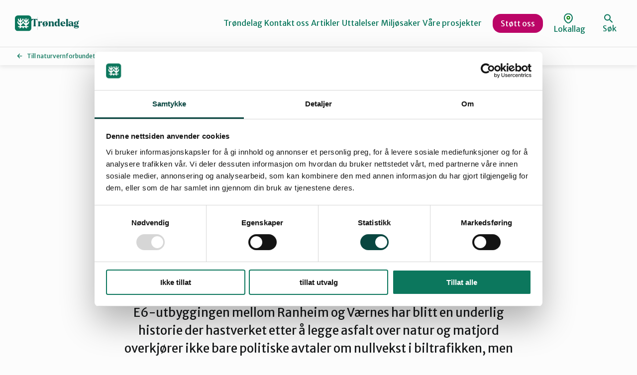

--- FILE ---
content_type: text/html; charset=UTF-8
request_url: https://naturvernforbundet.no/trondelag/hva-gjor-ordforer-og-kommunedirektor-for-a-unnga-saksbehandlingsfeil/
body_size: 17019
content:
<!DOCTYPE html>
<html lang="nb-NO">
<head>
	<meta charset="UTF-8" />
	<meta name="viewport" content="width=device-width, initial-scale=1" />
	<meta name='robots' content='index, follow, max-image-preview:large, max-snippet:-1, max-video-preview:-1' />
	<style>img:is([sizes="auto" i], [sizes^="auto," i]) { contain-intrinsic-size: 3000px 1500px }</style>
			<!-- Google Consent Mode -->
		<script data-cookieconsent="ignore">
			window.dataLayer = window.dataLayer || [];
			function gtag() {
				dataLayer.push(arguments);
			}
			gtag("consent", "default", {
				ad_personalization: "denied",
				ad_storage: "denied",
				ad_user_data: "denied",
				analytics_storage: "denied",
				functionality_storage: "denied",
				personalization_storage: "denied",
				security_storage: "granted",
				wait_for_update: 500,
			});
			gtag("set", "ads_data_redaction", true);
			gtag("set", "url_passthrough", false);
		</script>
		<!-- End Google Consent Mode-->
					<!-- Google Tag Manager -->
			<script>
				(function(w,d,s,l,i){w[l]=w[l]||[];w[l].push({'gtm.start':
				new Date().getTime(),event:'gtm.js'});var f=d.getElementsByTagName(s)[0],
				j=d.createElement(s),dl=l!='dataLayer'?'&l='+l:'';j.async=true;j.src=
				'https://www.googletagmanager.com/gtm.js?id='+i+dl;f.parentNode.insertBefore(j,f);
				})(window,document,'script','dataLayer','GTM-KTV365');
			</script>
			<!-- End Google Tag Manager -->
				<!-- Cookiebot CMP-->
		<script
			id="Cookiebot"
			src="https://consent.cookiebot.com/uc.js"
			data-cbid="1b1c8d54-af74-4596-afc0-a65fcebbb3d3"
			data-blockingmode="auto"
			type="text/javascript"
			data-consentmode-defaults="disabled"
					></script>
		<!-- End Cookiebot CMP -->
		
	<!-- This site is optimized with the Yoast SEO plugin v24.9 - https://yoast.com/wordpress/plugins/seo/ -->
	<title>Hva gjør ordfører og kommunedirektør for å unngå saksbehandlingsfeil? - Trøndelag</title>
	<link rel="canonical" href="https://naturvernforbundet.no/trondelag/hva-gjor-ordforer-og-kommunedirektor-for-a-unnga-saksbehandlingsfeil/" />
	<meta property="og:locale" content="nb_NO" />
	<meta property="og:type" content="article" />
	<meta property="og:title" content="Hva gjør ordfører og kommunedirektør for å unngå saksbehandlingsfeil? - Trøndelag" />
	<meta property="og:description" content="E6-utbyggingen mellom Ranheim og Værnes har blitt en underlig historie der hastverket etter å legge asfalt over natur og matjord overkjører ikke bare politiske avtaler om nullvekst i biltrafikken, men også bryter med kravene til miljøutredning." />
	<meta property="og:url" content="https://naturvernforbundet.no/trondelag/hva-gjor-ordforer-og-kommunedirektor-for-a-unnga-saksbehandlingsfeil/" />
	<meta property="og:site_name" content="Trøndelag" />
	<meta property="article:published_time" content="2020-10-01T15:30:25+00:00" />
	<meta property="article:modified_time" content="2024-08-22T13:31:51+00:00" />
	<meta name="author" content="Morten Harper" />
	<meta name="twitter:card" content="summary_large_image" />
	<meta name="twitter:label1" content="Skrevet av" />
	<meta name="twitter:data1" content="Morten Harper" />
	<meta name="twitter:label2" content="Ansl. lesetid" />
	<meta name="twitter:data2" content="3 minutter" />
	<script type="application/ld+json" class="yoast-schema-graph">{"@context":"https://schema.org","@graph":[{"@type":"WebPage","@id":"https://naturvernforbundet.no/trondelag/hva-gjor-ordforer-og-kommunedirektor-for-a-unnga-saksbehandlingsfeil/","url":"https://naturvernforbundet.no/trondelag/hva-gjor-ordforer-og-kommunedirektor-for-a-unnga-saksbehandlingsfeil/","name":"Hva gjør ordfører og kommunedirektør for å unngå saksbehandlingsfeil? - Trøndelag","isPartOf":{"@id":"https://naturvernforbundet.no/trondelag/#website"},"datePublished":"2020-10-01T15:30:25+00:00","dateModified":"2024-08-22T13:31:51+00:00","author":{"@id":"https://naturvernforbundet.no/trondelag/#/schema/person/1e43a3ce54f71237958a2db988d23870"},"breadcrumb":{"@id":"https://naturvernforbundet.no/trondelag/hva-gjor-ordforer-og-kommunedirektor-for-a-unnga-saksbehandlingsfeil/#breadcrumb"},"inLanguage":"nb-NO","potentialAction":[{"@type":"ReadAction","target":["https://naturvernforbundet.no/trondelag/hva-gjor-ordforer-og-kommunedirektor-for-a-unnga-saksbehandlingsfeil/"]}]},{"@type":"BreadcrumbList","@id":"https://naturvernforbundet.no/trondelag/hva-gjor-ordforer-og-kommunedirektor-for-a-unnga-saksbehandlingsfeil/#breadcrumb","itemListElement":[{"@type":"ListItem","position":1,"name":"Till naturvernforbundet.no","item":"https://naturvernforbundet.no/"},{"@type":"ListItem","position":2,"name":"Trøndelag","item":"https://naturvernforbundet.no/trondelag/"},{"@type":"ListItem","position":3,"name":"Aktuelt","item":"https://naturvernforbundet.no/trondelag/aktuelt/"},{"@type":"ListItem","position":4,"name":"Hva gjør ordfører og kommunedirektør for å unngå saksbehandlingsfeil?"}]},{"@type":"WebSite","@id":"https://naturvernforbundet.no/trondelag/#website","url":"https://naturvernforbundet.no/trondelag/","name":"Trøndelag","description":"Bare enda et Naturvernforbundet Sites-nettsted","potentialAction":[{"@type":"SearchAction","target":{"@type":"EntryPoint","urlTemplate":"https://naturvernforbundet.no/trondelag/?s={search_term_string}"},"query-input":{"@type":"PropertyValueSpecification","valueRequired":true,"valueName":"search_term_string"}}],"inLanguage":"nb-NO"},{"@type":"Person","@id":"https://naturvernforbundet.no/trondelag/#/schema/person/1e43a3ce54f71237958a2db988d23870","name":"Morten Harper","image":{"@type":"ImageObject","inLanguage":"nb-NO","@id":"https://naturvernforbundet.no/trondelag/#/schema/person/image/","url":"https://secure.gravatar.com/avatar/b23016b11c7637e5649186952dd962ee?s=96&d=mm&r=g","contentUrl":"https://secure.gravatar.com/avatar/b23016b11c7637e5649186952dd962ee?s=96&d=mm&r=g","caption":"Morten Harper"},"url":"https://naturvernforbundet.no/trondelag/author/mortenharper/"}]}</script>
	<!-- / Yoast SEO plugin. -->


<link rel='dns-prefetch' href='//naturvernforbundet.no' />
<link rel='dns-prefetch' href='//assets.fundy.cloud' />
<link rel='preconnect' href='https://fundy.cloud' />
<script>
window._wpemojiSettings = {"baseUrl":"https:\/\/s.w.org\/images\/core\/emoji\/15.0.3\/72x72\/","ext":".png","svgUrl":"https:\/\/s.w.org\/images\/core\/emoji\/15.0.3\/svg\/","svgExt":".svg","source":{"concatemoji":"https:\/\/naturvernforbundet.no\/trondelag\/wp-includes\/js\/wp-emoji-release.min.js?ver=6.7.4"}};
/*! This file is auto-generated */
!function(i,n){var o,s,e;function c(e){try{var t={supportTests:e,timestamp:(new Date).valueOf()};sessionStorage.setItem(o,JSON.stringify(t))}catch(e){}}function p(e,t,n){e.clearRect(0,0,e.canvas.width,e.canvas.height),e.fillText(t,0,0);var t=new Uint32Array(e.getImageData(0,0,e.canvas.width,e.canvas.height).data),r=(e.clearRect(0,0,e.canvas.width,e.canvas.height),e.fillText(n,0,0),new Uint32Array(e.getImageData(0,0,e.canvas.width,e.canvas.height).data));return t.every(function(e,t){return e===r[t]})}function u(e,t,n){switch(t){case"flag":return n(e,"\ud83c\udff3\ufe0f\u200d\u26a7\ufe0f","\ud83c\udff3\ufe0f\u200b\u26a7\ufe0f")?!1:!n(e,"\ud83c\uddfa\ud83c\uddf3","\ud83c\uddfa\u200b\ud83c\uddf3")&&!n(e,"\ud83c\udff4\udb40\udc67\udb40\udc62\udb40\udc65\udb40\udc6e\udb40\udc67\udb40\udc7f","\ud83c\udff4\u200b\udb40\udc67\u200b\udb40\udc62\u200b\udb40\udc65\u200b\udb40\udc6e\u200b\udb40\udc67\u200b\udb40\udc7f");case"emoji":return!n(e,"\ud83d\udc26\u200d\u2b1b","\ud83d\udc26\u200b\u2b1b")}return!1}function f(e,t,n){var r="undefined"!=typeof WorkerGlobalScope&&self instanceof WorkerGlobalScope?new OffscreenCanvas(300,150):i.createElement("canvas"),a=r.getContext("2d",{willReadFrequently:!0}),o=(a.textBaseline="top",a.font="600 32px Arial",{});return e.forEach(function(e){o[e]=t(a,e,n)}),o}function t(e){var t=i.createElement("script");t.src=e,t.defer=!0,i.head.appendChild(t)}"undefined"!=typeof Promise&&(o="wpEmojiSettingsSupports",s=["flag","emoji"],n.supports={everything:!0,everythingExceptFlag:!0},e=new Promise(function(e){i.addEventListener("DOMContentLoaded",e,{once:!0})}),new Promise(function(t){var n=function(){try{var e=JSON.parse(sessionStorage.getItem(o));if("object"==typeof e&&"number"==typeof e.timestamp&&(new Date).valueOf()<e.timestamp+604800&&"object"==typeof e.supportTests)return e.supportTests}catch(e){}return null}();if(!n){if("undefined"!=typeof Worker&&"undefined"!=typeof OffscreenCanvas&&"undefined"!=typeof URL&&URL.createObjectURL&&"undefined"!=typeof Blob)try{var e="postMessage("+f.toString()+"("+[JSON.stringify(s),u.toString(),p.toString()].join(",")+"));",r=new Blob([e],{type:"text/javascript"}),a=new Worker(URL.createObjectURL(r),{name:"wpTestEmojiSupports"});return void(a.onmessage=function(e){c(n=e.data),a.terminate(),t(n)})}catch(e){}c(n=f(s,u,p))}t(n)}).then(function(e){for(var t in e)n.supports[t]=e[t],n.supports.everything=n.supports.everything&&n.supports[t],"flag"!==t&&(n.supports.everythingExceptFlag=n.supports.everythingExceptFlag&&n.supports[t]);n.supports.everythingExceptFlag=n.supports.everythingExceptFlag&&!n.supports.flag,n.DOMReady=!1,n.readyCallback=function(){n.DOMReady=!0}}).then(function(){return e}).then(function(){var e;n.supports.everything||(n.readyCallback(),(e=n.source||{}).concatemoji?t(e.concatemoji):e.wpemoji&&e.twemoji&&(t(e.twemoji),t(e.wpemoji)))}))}((window,document),window._wpemojiSettings);
</script>
<style>:root{--t2-layout-wide:75rem;--t2-layout-content:44rem;--t2-color-background:#fff;}.entry-content > * {max-width: min(calc(100vw - 2 * var(--t2-base-style-spacing-horizontal, var(--wp--custom--t-2-base-style--spacing--horizontal, 1.25rem))), var(--t2-layout-content, 48rem));margin-left: auto !important;margin-right: auto !important;}.entry-content > .alignwide { max-width: min(calc(100vw - 2 * var(--t2-base-style-spacing-horizontal, var(--wp--custom--t-2-base-style--spacing--horizontal, 1.25rem))), var(--t2-layout-wide, 75rem));}.entry-content .alignfull { max-width: none; }</style>
<style id='wp-emoji-styles-inline-css'>

	img.wp-smiley, img.emoji {
		display: inline !important;
		border: none !important;
		box-shadow: none !important;
		height: 1em !important;
		width: 1em !important;
		margin: 0 0.07em !important;
		vertical-align: -0.1em !important;
		background: none !important;
		padding: 0 !important;
	}
</style>
<link rel='stylesheet' id='wp-block-library-css' href='https://naturvernforbundet.no/trondelag/wp-includes/css/dist/block-library/style.min.css?ver=6.7.4' media='all' />
<style id='wp-block-library-theme-inline-css'>
.wp-block-audio :where(figcaption){color:#555;font-size:13px;text-align:center}.is-dark-theme .wp-block-audio :where(figcaption){color:#ffffffa6}.wp-block-audio{margin:0 0 1em}.wp-block-code{border:1px solid #ccc;border-radius:4px;font-family:Menlo,Consolas,monaco,monospace;padding:.8em 1em}.wp-block-embed :where(figcaption){color:#555;font-size:13px;text-align:center}.is-dark-theme .wp-block-embed :where(figcaption){color:#ffffffa6}.wp-block-embed{margin:0 0 1em}.blocks-gallery-caption{color:#555;font-size:13px;text-align:center}.is-dark-theme .blocks-gallery-caption{color:#ffffffa6}:root :where(.wp-block-image figcaption){color:#555;font-size:13px;text-align:center}.is-dark-theme :root :where(.wp-block-image figcaption){color:#ffffffa6}.wp-block-image{margin:0 0 1em}.wp-block-pullquote{border-bottom:4px solid;border-top:4px solid;color:currentColor;margin-bottom:1.75em}.wp-block-pullquote cite,.wp-block-pullquote footer,.wp-block-pullquote__citation{color:currentColor;font-size:.8125em;font-style:normal;text-transform:uppercase}.wp-block-quote{border-left:.25em solid;margin:0 0 1.75em;padding-left:1em}.wp-block-quote cite,.wp-block-quote footer{color:currentColor;font-size:.8125em;font-style:normal;position:relative}.wp-block-quote:where(.has-text-align-right){border-left:none;border-right:.25em solid;padding-left:0;padding-right:1em}.wp-block-quote:where(.has-text-align-center){border:none;padding-left:0}.wp-block-quote.is-large,.wp-block-quote.is-style-large,.wp-block-quote:where(.is-style-plain){border:none}.wp-block-search .wp-block-search__label{font-weight:700}.wp-block-search__button{border:1px solid #ccc;padding:.375em .625em}:where(.wp-block-group.has-background){padding:1.25em 2.375em}.wp-block-separator.has-css-opacity{opacity:.4}.wp-block-separator{border:none;border-bottom:2px solid;margin-left:auto;margin-right:auto}.wp-block-separator.has-alpha-channel-opacity{opacity:1}.wp-block-separator:not(.is-style-wide):not(.is-style-dots){width:100px}.wp-block-separator.has-background:not(.is-style-dots){border-bottom:none;height:1px}.wp-block-separator.has-background:not(.is-style-wide):not(.is-style-dots){height:2px}.wp-block-table{margin:0 0 1em}.wp-block-table td,.wp-block-table th{word-break:normal}.wp-block-table :where(figcaption){color:#555;font-size:13px;text-align:center}.is-dark-theme .wp-block-table :where(figcaption){color:#ffffffa6}.wp-block-video :where(figcaption){color:#555;font-size:13px;text-align:center}.is-dark-theme .wp-block-video :where(figcaption){color:#ffffffa6}.wp-block-video{margin:0 0 1em}:root :where(.wp-block-template-part.has-background){margin-bottom:0;margin-top:0;padding:1.25em 2.375em}
</style>
<style id='naturvern-sponsors-style-inline-css'>
.naturvern-logos{align-items:center;border:2px solid #0c775d;border-radius:24px;display:flex;overflow:hidden;padding:3rem 0}.naturnvern-sponsors__title{font-family:var(--font-family-heading);font-size:28px;font-weight:600;line-height:1.33;margin:0;padding:0 3rem 3rem}.naturvern-logos__items{animation:marquee var(--timing,30s) linear infinite;display:flex;flex-shrink:0;gap:48px}.naturvern-logos__scroller{display:flex;max-width:100%;overflow:hidden}.naturvern-logos__item{align-items:center;color:#fff;display:inline-flex;flex-shrink:0;justify-content:center;position:relative}.naturvern-logos__item img{max-height:50px;width:auto}.wp-block-t2-featured-content-layout .naturvern-logos__item img{max-height:80px}.wp-block-t2-featured-content-layout .t2-featured-content-layout-col-12 .naturvern-logos__item img{max-height:50px}.naturvern-logos.is-style-big-pictures .naturvern-logos__scroller,.naturvern-logos.is-style-big-pictures .naturvern-logos__scroller .naturvern-logos__items{gap:clamp(1rem,.5rem + 1.5625vw,1.5rem)}.naturvern-logos.is-style-big-pictures .naturvern-logos__scroller .naturvern-logos__item img{border-radius:.625rem;max-height:20rem}@keyframes marquee{0%{transform:translate(0)}to{transform:translate(-100%)}}@keyframes reversedMarquee{0%{transform:translate(-100%)}to{transform:translate(0)}}

</style>
<style id='naturvern-event-meta-style-inline-css'>
.date-ticker{background:var(--color-red-bright);border-radius:3px;margin-right:16px;overflow:hidden;text-align:center;width:56px}.date-ticker>span{display:block}.date-ticker .date-ticker__month{background:var(--color-red);color:#fff;font-size:var(--font-size-xxxxs);padding:2px 0;text-transform:capitalize}.date-ticker .date-ticker__day{font-family:var(--font-family-heading);font-size:var(--font-size-xs);font-weight:600;padding:6px 0}.event-date{align-items:center;display:flex}.event-date span{display:block;font-size:var(--font-size-xs)}.event-date span.category{color:var(--color-gs-600);font-size:var(--font-size-xxxxs);letter-spacing:.05em;text-transform:uppercase}.apeland-event-meta-inner{display:flex;justify-content:space-between}

</style>
<style id='t2-people-meta-style-inline-css'>
.card-info__post-meta{margin:0}.t2-featured-content.is-post-type-person.has-background .wp-block-t2-post-link .wp-block-group>.card-info__post-meta{padding:0 1rem}
</style>
<style id='t2-featured-content-layout-style-inline-css'>
:where(body){--t2-featured-content-layout-spacing-gap:var(--wp--custom--t-2-featured-content-layout--spacing--gap,1rem);--t2-featured-content-layout-spacing-row-gap:var(--wp--custom--t-2-featured-content-layout--spacing--row-gap,var(--t2-featured-content-layout-spacing-gap));--t2-featured-content-layout-spacing-column-gap:var(--wp--custom--t-2-featured-content-layout--spacing--column-gap,var(--t2-featured-content-layout-spacing-gap));--t2-featured-content-layout-spacing-margin:var(--wp--custom--t-2-featured-content-layout--spacing--margin,1.75em 0)}:where(.t2-featured-content-layout){margin-block:var(--t2-featured-content-layout-spacing-margin)}.t2-featured-content-layout{display:grid;gap:var(--t2-featured-content-layout-spacing-row-gap) var(--t2-featured-content-layout-spacing-column-gap);grid-auto-flow:dense;grid-template-columns:repeat(auto-fill,minmax(calc(50% - var(--t2-featured-content-layout-spacing-column-gap)),1fr))}@media (min-width:700px){.t2-featured-content-layout{grid-template-columns:repeat(auto-fill,minmax(calc(8.33333% - var(--t2-featured-content-layout-spacing-column-gap)),1fr))}}.t2-featured-content-layout.has-background{padding:2rem}.t2-featured-content-layout>*{grid-column:span 2}@media (min-width:700px){.t2-featured-content-layout>*{grid-column:span 4}.t2-featured-content-layout-col-3{grid-column:span 3}.t2-featured-content-layout-col-6{grid-column:span 6}.t2-featured-content-layout-col-8{grid-column:span 8}.t2-featured-content-layout-col-12{grid-column:span 12}}.t2-featured-content-layout-row-2{grid-row:span 2}.t2-featured-content-layout-row-3{grid-row:span 3}.t2-featured-content-layout-row-4{grid-row:span 4}
</style>
<style id='t2-featured-query-post-style-inline-css'>
.t2-featured-query-post{background:#fff;color:#000}.t2-featured-query-post a{color:inherit;display:block;height:100%;text-decoration:none}.t2-featured-query-post img{max-width:100%;vertical-align:bottom}.t2-featured-query-post .t2-featured-query-post__content{padding:1rem}.t2-featured-query-post .t2-featured-query-post__content h2,.t2-featured-query-post .t2-featured-query-post__content p{margin:0}
</style>
<style id='t2-featured-single-post-style-inline-css'>
.t2-featured-single-post{background:#fff;color:#000}.t2-featured-single-post a{color:inherit;display:block;height:100%;text-decoration:none}.t2-featured-single-post img{max-width:100%;vertical-align:bottom}
</style>
<style id='t2-link-list-style-inline-css'>
:where(body){--t2-link-list-typography-text-font-size:var(--wp--custom--t-2-link-list--typography--text-font-size,1.125rem);--t2-link-list-typography-text-font-weight:var(--wp--custom--t-2-link-list--typography--text-font-weight,700);--t2-link-list-typography-description-font-size:var(--wp--custom--t-2-link-list--typography--description-font-size,1rem);--t2-link-list-spacing-item-gap:var(--wp--custom--t-2-link-list--spacing--item-gap,1.75rem);--t2-link-list-spacing-item-auto-min-width:var(--wp--custom--t-2-link-list--size--min-width,15.625rem);--t2-link-list-icon-color:var(--wp--custom--t-2-link-list--icon-color,currentColor)}.t2-link-list{display:grid;gap:var(--t2-link-list-spacing-item-gap);grid-template:1fr/1fr;list-style:none;padding:0}.t2-link-list.has-auto-columns{grid-template-columns:repeat(auto-fit,minmax(var(--t2-link-list-spacing-item-auto-min-width),1fr))}@media (min-width:550px){.t2-link-list.has-2-columns,.t2-link-list.has-3-columns,.t2-link-list.has-4-columns{grid-template-columns:1fr 1fr}}@media (min-width:800px){.t2-link-list.has-3-columns,.t2-link-list.has-4-columns{grid-template-columns:1fr 1fr 1fr}}@media (min-width:1200px){.t2-link-list.has-4-columns{grid-template-columns:1fr 1fr 1fr 1fr}}.t2-link-list-item .t2-link-list-item__link{align-items:flex-start;display:flex;text-decoration:none}.t2-link-list-item__content{flex-grow:1}.t2-link-list-item__icon{fill:var(--t2-link-list-icon-color);flex-shrink:0;margin-right:1.5rem}.t2-link-list__icon--right{flex-direction:row-reverse}.t2-link-list__icon--right .t2-link-list-item__icon{margin-left:1.5rem;margin-right:0}.t2-link-list__icon--inline-left .t2-link-list-item__icon,.t2-link-list__icon--inline-right .t2-link-list-item__icon{display:inline-block;position:relative}.t2-link-list__icon--inline-left .t2-link-list-item__icon-box,.t2-link-list__icon--inline-right .t2-link-list-item__icon-box{display:inline-block;height:1em;width:1.12em}.t2-link-list__icon--inline-left .t2-icon,.t2-link-list__icon--inline-right .t2-icon{height:1.12em;left:0;margin-top:-.56em;position:absolute;top:50%;width:1.12em}.t2-link-list__icon--inline-left .t2-link-list-item__icon{margin-right:.44em}.t2-link-list__icon--inline-right .t2-link-list-item__icon{margin-left:.44em}.t2-link-list__icon--below .t2-link-list-item__icon{display:block;height:var(--t2-link-list-icon-size);position:relative}.t2-link-list__icon--below .t2-link-list-item__icon-box{display:inline-block;height:var(--t2-link-list-icon-size);width:var(--t2-link-list-icon-size)}.t2-link-list__icon--below .t2-icon{height:var(--t2-link-list-icon-size);left:0;position:absolute;top:0;width:var(--t2-link-list-icon-size)}.t2-link-list-item__text{display:block;font-size:var(--t2-link-list-typography-text-font-size);font-weight:var(--t2-link-list-typography-text-font-weight)}.t2-link-list-item__description{color:var(--t2-link-list-description-color,inherit);font-size:var(--t2-link-list-typography-description-font-size)}
</style>
<style id='t2-files-style-inline-css'>
:where(body){--t2-files-item-border:var(--wp--custom--t-2-files--item-border,thin solid #e0e0e0);--t2-files-spacing-margin:var(--wp--custom--t-2-files--spacing--margin,1.75em 0);--t2-files-spacing-item-margin:var(--wp--custom--t-2-files--spacing--item-margin,0 0 0.5rem);--t2-files-typography-description-font-size:var(--wp--custom--t-2-files--typography--description-font-size,unset);--t2-files-typography-meta-font-size:var(--wp--custom--t-2-files--typography--meta-font-size,0.875em)}:where(.t2-files){margin-block:var(--t2-files-spacing-margin)}.t2-files{line-height:1.25}.t2-file-item{margin:var(--t2-files-spacing-item-margin)}.t2-file-item:last-child{margin-bottom:0}.t2-file-item__link{align-items:flex-start;border:var(--t2-files-item-border);display:flex;padding:1rem;text-decoration:none}.t2-file-item__icon{align-items:center;display:inline-flex;margin-right:1rem}.t2-file-item__link--icon-right .t2-file-item__info{margin-right:auto}.t2-file-item__link--icon-right .t2-file-item__icon{align-self:center;margin-left:1rem;margin-right:0;order:2}.t2-file-item__info{min-width:0}.t2-file-item__description,.t2-file-item__filename,.t2-file-item__meta{display:block}.t2-file-item__filename{overflow:hidden;text-overflow:ellipsis;white-space:nowrap}.t2-file-item__description{font-size:var(--t2-files-typography-description-font-size)}.t2-file-item__meta{font-size:var(--t2-files-typography-meta-font-size);opacity:.75}
</style>
<style id='t2-byline-style-inline-css'>
:where(body){--t2-byline-color-small-text:var(--wp--custom--t-2-byline--color--small-text,#767676);--t2-byline-avatar-radius:var(--wp--custom--t-2-byline--avatar-radius,50%);--t2-byline-avatar-size:var(--wp--custom--t-2-byline--avatar-size,clamp(3rem,2.359rem + 2.0513vw,4rem));--t2-byline-spacing:var(--wp--custom--t-2-byline--spacing,1rem)}.t2-byline{align-items:center;display:flex;flex-wrap:wrap;justify-content:space-between}.t2-byline--block>:first-child{flex-basis:100%}.t2-byline__author-role{display:block}.t2-byline__author{align-items:center;display:flex;gap:var(--t2-byline-spacing)}.t2-byline__author small{display:block}.t2-byline__author img{border-radius:var(--t2-byline-avatar-radius);height:var(--t2-byline-avatar-size);width:var(--t2-byline-avatar-size)}.t2-byline small{color:var(--t2-byline-color-small-text)}.t2-byline small+small{border-left:1px solid var(--t2-byline-color-small-text);margin-left:var(--t2-byline-spacing);padding-left:var(--t2-byline-spacing)}
</style>
<style id='t2-factbox-style-inline-css'>
:where(body){--t2-factbox-color-background:var(--wp--custom--t-2-factbox--color--background,var(--t2-color-background,#fff));--t2-factbox-border:var(--wp--custom--t-2-factbox--border,1px solid #e0e0e0);--t2-factbox-max-height:var(--wp--custom--t-2-factbox--max-height,150px);--t2-factbox-spacing-margin:var(--wp--custom--t-2-factbox--spacing--margin,1.75em 0)}:where(.t2-factbox){margin-block:var(--t2-factbox-spacing-margin)}.t2-factbox{background:var(--t2-factbox-color-background);border:var(--t2-factbox-border);position:relative;--private-min-padding-bottom:1.5rem;--private-padding-bottom:max(var(--private-min-padding-bottom),var(--t2-factbox-padding-bottom,1.5rem))}.t2-factbox.is-minimized.has-inline-expand-button{--private-min-padding-bottom:4rem}.t2-factbox.has-background{border:0}.t2-factbox.is-minimized{margin-bottom:calc(1em + 1.5rem)}.is-minimized>.t2-factbox__content{border-radius:inherit;max-height:var(--t2-factbox-max-height);overflow:hidden;position:relative;transition:max-height .5s;will-change:max-height}.t2-factbox__blocks,.t2-factbox__inner-container{padding:1.5rem}.t2-factbox__blocks>:first-child,.t2-factbox__inner-container>:first-child{margin-top:0}.t2-factbox__blocks>:last-child,.t2-factbox__inner-container>:last-child{margin-bottom:0}.is-minimized:not(.has-inline-expand-button) .t2-factbox__blocks,.is-minimized:not(.has-inline-expand-button) .t2-factbox__inner-container{padding-bottom:max(var(--private-padding-bottom),2.5rem)}.is-minimized.has-inline-expand-button .t2-factbox__blocks,.is-minimized.has-inline-expand-button .t2-factbox__inner-container{padding-bottom:var(--private-padding-bottom)}.t2-factbox__gradient{background:linear-gradient(#fff0,var(--t2-factbox-color-background) calc(100% - var(--private-padding-bottom)));bottom:0;height:calc(var(--private-padding-bottom) + 3.75rem);left:0;pointer-events:none;position:absolute;width:100%}.t2-factbox__expand{align-items:center;background:inherit;border:thin solid;border-color:inherit;border-radius:50%;bottom:0;color:inherit;cursor:pointer;display:flex;height:3rem;justify-content:center;left:50%;padding:0;position:absolute;transform:translate(-50%,50%);width:3rem}.t2-factbox__expand--inline{background:#0000;border:0;color:inherit;display:inline-block;height:2.5rem;position:relative;width:2.5rem;z-index:2}.t2-factbox__expand-wrapper{align-items:center;color:inherit;display:flex;height:var(--private-padding-bottom);justify-content:center;margin-top:calc(var(--private-padding-bottom)*-1)}.t2-factbox__expand,.t2-factbox__expand--inline{cursor:pointer}.t2-factbox__expand svg,.t2-factbox__expand--inline svg{transition:transform .2s;will-change:transform;fill:currentColor}.is-expanded .t2-factbox__gradient{opacity:0;transition:opacity .5s;will-change:opacity}.is-expanded [data-t2-factbox=expand] svg{transform:rotate(-180deg)}@media (prefers-reduced-motion){.is-minimized>.t2-factbox__content,[data-t2-factbox=expand] svg{transition:none}}
</style>
<style id='t2-post-excerpt-style-inline-css'>
.t2-post-excerpt p{margin:0}
</style>
<style id='t2-post-featured-image-style-inline-css'>
.t2-post-featured-image{margin:0 0 1rem}.t2-post-featured-image img,.t2-post-featured-image__fallback{height:100%;object-fit:cover;object-position:var(--t2-focal-point,center center);width:100%}.t2-post-featured-image__fallback{align-items:center;background:var(--t2-fallback-background,#96969640);display:flex;font-size:3em;justify-content:center}.t2-post-featured-image.has-image-ratio-16-9{aspect-ratio:16/9}.t2-post-featured-image.has-image-ratio-4-3{aspect-ratio:4/3}.t2-post-featured-image.has-image-ratio-1-1{aspect-ratio:1/1}.t2-post-featured-image.has-image-ratio-3-2{aspect-ratio:3/2}
</style>
<style id='t2-post-link-style-inline-css'>
.t2-post-link{width:100%}.t2-featured-single-post.has-background .t2-post-link{padding-bottom:1rem}.t2-featured-single-post.has-background .t2-post-link>.wp-block-group:first-child{padding-top:1rem}
</style>
<style id='t2-post-title-style-inline-css'>
.t2-post-title{margin:0}.t2-featured-single-post.has-background .t2-post-title{padding:0 1rem}
</style>
<style id='global-styles-inline-css'>
:root{--wp--preset--aspect-ratio--square: 1;--wp--preset--aspect-ratio--4-3: 4/3;--wp--preset--aspect-ratio--3-4: 3/4;--wp--preset--aspect-ratio--3-2: 3/2;--wp--preset--aspect-ratio--2-3: 2/3;--wp--preset--aspect-ratio--16-9: 16/9;--wp--preset--aspect-ratio--9-16: 9/16;--wp--preset--color--black: #000000;--wp--preset--color--cyan-bluish-gray: #abb8c3;--wp--preset--color--white: #ffffff;--wp--preset--color--pale-pink: #f78da7;--wp--preset--color--vivid-red: #cf2e2e;--wp--preset--color--luminous-vivid-orange: #ff6900;--wp--preset--color--luminous-vivid-amber: #fcb900;--wp--preset--color--light-green-cyan: #7bdcb5;--wp--preset--color--vivid-green-cyan: #00d084;--wp--preset--color--pale-cyan-blue: #8ed1fc;--wp--preset--color--vivid-cyan-blue: #0693e3;--wp--preset--color--vivid-purple: #9b51e0;--wp--preset--gradient--vivid-cyan-blue-to-vivid-purple: linear-gradient(135deg,rgba(6,147,227,1) 0%,rgb(155,81,224) 100%);--wp--preset--gradient--light-green-cyan-to-vivid-green-cyan: linear-gradient(135deg,rgb(122,220,180) 0%,rgb(0,208,130) 100%);--wp--preset--gradient--luminous-vivid-amber-to-luminous-vivid-orange: linear-gradient(135deg,rgba(252,185,0,1) 0%,rgba(255,105,0,1) 100%);--wp--preset--gradient--luminous-vivid-orange-to-vivid-red: linear-gradient(135deg,rgba(255,105,0,1) 0%,rgb(207,46,46) 100%);--wp--preset--gradient--very-light-gray-to-cyan-bluish-gray: linear-gradient(135deg,rgb(238,238,238) 0%,rgb(169,184,195) 100%);--wp--preset--gradient--cool-to-warm-spectrum: linear-gradient(135deg,rgb(74,234,220) 0%,rgb(151,120,209) 20%,rgb(207,42,186) 40%,rgb(238,44,130) 60%,rgb(251,105,98) 80%,rgb(254,248,76) 100%);--wp--preset--gradient--blush-light-purple: linear-gradient(135deg,rgb(255,206,236) 0%,rgb(152,150,240) 100%);--wp--preset--gradient--blush-bordeaux: linear-gradient(135deg,rgb(254,205,165) 0%,rgb(254,45,45) 50%,rgb(107,0,62) 100%);--wp--preset--gradient--luminous-dusk: linear-gradient(135deg,rgb(255,203,112) 0%,rgb(199,81,192) 50%,rgb(65,88,208) 100%);--wp--preset--gradient--pale-ocean: linear-gradient(135deg,rgb(255,245,203) 0%,rgb(182,227,212) 50%,rgb(51,167,181) 100%);--wp--preset--gradient--electric-grass: linear-gradient(135deg,rgb(202,248,128) 0%,rgb(113,206,126) 100%);--wp--preset--gradient--midnight: linear-gradient(135deg,rgb(2,3,129) 0%,rgb(40,116,252) 100%);--wp--preset--font-size--small: 13px;--wp--preset--font-size--medium: 20px;--wp--preset--font-size--large: 36px;--wp--preset--font-size--x-large: 42px;--wp--preset--spacing--20: 0.44rem;--wp--preset--spacing--30: 0.67rem;--wp--preset--spacing--40: 1rem;--wp--preset--spacing--50: 1.5rem;--wp--preset--spacing--60: 2.25rem;--wp--preset--spacing--70: 3.38rem;--wp--preset--spacing--80: 5.06rem;--wp--preset--shadow--natural: 6px 6px 9px rgba(0, 0, 0, 0.2);--wp--preset--shadow--deep: 12px 12px 50px rgba(0, 0, 0, 0.4);--wp--preset--shadow--sharp: 6px 6px 0px rgba(0, 0, 0, 0.2);--wp--preset--shadow--outlined: 6px 6px 0px -3px rgba(255, 255, 255, 1), 6px 6px rgba(0, 0, 0, 1);--wp--preset--shadow--crisp: 6px 6px 0px rgba(0, 0, 0, 1);--wp--custom--t-2-story-hero--size--min-height: calc(100vh - 117px - var(--wp-admin--admin-bar--height, 0px));}:root { --wp--style--global--content-size: 44rem;--wp--style--global--wide-size: 75rem; }:where(body) { margin: 0; }.wp-site-blocks > .alignleft { float: left; margin-right: 2em; }.wp-site-blocks > .alignright { float: right; margin-left: 2em; }.wp-site-blocks > .aligncenter { justify-content: center; margin-left: auto; margin-right: auto; }:where(.is-layout-flex){gap: 0.5em;}:where(.is-layout-grid){gap: 0.5em;}.is-layout-flow > .alignleft{float: left;margin-inline-start: 0;margin-inline-end: 2em;}.is-layout-flow > .alignright{float: right;margin-inline-start: 2em;margin-inline-end: 0;}.is-layout-flow > .aligncenter{margin-left: auto !important;margin-right: auto !important;}.is-layout-constrained > .alignleft{float: left;margin-inline-start: 0;margin-inline-end: 2em;}.is-layout-constrained > .alignright{float: right;margin-inline-start: 2em;margin-inline-end: 0;}.is-layout-constrained > .aligncenter{margin-left: auto !important;margin-right: auto !important;}.is-layout-constrained > :where(:not(.alignleft):not(.alignright):not(.alignfull)){max-width: var(--wp--style--global--content-size);margin-left: auto !important;margin-right: auto !important;}.is-layout-constrained > .alignwide{max-width: var(--wp--style--global--wide-size);}body .is-layout-flex{display: flex;}.is-layout-flex{flex-wrap: wrap;align-items: center;}.is-layout-flex > :is(*, div){margin: 0;}body .is-layout-grid{display: grid;}.is-layout-grid > :is(*, div){margin: 0;}body{font-family: -apple-system, BlinkMacSystemFont, "Segoe UI", Roboto, Helvetica, Arial, sans-serif, "Apple Color Emoji", "Segoe UI Emoji", "Segoe UI Symbol";font-size: clamp(1rem, 0.8438rem + 0.5vw, 1.125rem);line-height: 1.4;padding-top: 0px;padding-right: 0px;padding-bottom: 0px;padding-left: 0px;}a:where(:not(.wp-element-button)){color: #1897ec;text-decoration: underline;}h1{font-size: clamp(1.5rem, 0.0938rem + 4.5vw, 2.625rem);}:root :where(.wp-element-button, .wp-block-button__link){background-color: #32373c;border-width: 0;color: #fff;font-family: inherit;font-size: inherit;line-height: inherit;padding: calc(0.667em + 2px) calc(1.333em + 2px);text-decoration: none;}.has-black-color{color: var(--wp--preset--color--black) !important;}.has-cyan-bluish-gray-color{color: var(--wp--preset--color--cyan-bluish-gray) !important;}.has-white-color{color: var(--wp--preset--color--white) !important;}.has-pale-pink-color{color: var(--wp--preset--color--pale-pink) !important;}.has-vivid-red-color{color: var(--wp--preset--color--vivid-red) !important;}.has-luminous-vivid-orange-color{color: var(--wp--preset--color--luminous-vivid-orange) !important;}.has-luminous-vivid-amber-color{color: var(--wp--preset--color--luminous-vivid-amber) !important;}.has-light-green-cyan-color{color: var(--wp--preset--color--light-green-cyan) !important;}.has-vivid-green-cyan-color{color: var(--wp--preset--color--vivid-green-cyan) !important;}.has-pale-cyan-blue-color{color: var(--wp--preset--color--pale-cyan-blue) !important;}.has-vivid-cyan-blue-color{color: var(--wp--preset--color--vivid-cyan-blue) !important;}.has-vivid-purple-color{color: var(--wp--preset--color--vivid-purple) !important;}.has-black-background-color{background-color: var(--wp--preset--color--black) !important;}.has-cyan-bluish-gray-background-color{background-color: var(--wp--preset--color--cyan-bluish-gray) !important;}.has-white-background-color{background-color: var(--wp--preset--color--white) !important;}.has-pale-pink-background-color{background-color: var(--wp--preset--color--pale-pink) !important;}.has-vivid-red-background-color{background-color: var(--wp--preset--color--vivid-red) !important;}.has-luminous-vivid-orange-background-color{background-color: var(--wp--preset--color--luminous-vivid-orange) !important;}.has-luminous-vivid-amber-background-color{background-color: var(--wp--preset--color--luminous-vivid-amber) !important;}.has-light-green-cyan-background-color{background-color: var(--wp--preset--color--light-green-cyan) !important;}.has-vivid-green-cyan-background-color{background-color: var(--wp--preset--color--vivid-green-cyan) !important;}.has-pale-cyan-blue-background-color{background-color: var(--wp--preset--color--pale-cyan-blue) !important;}.has-vivid-cyan-blue-background-color{background-color: var(--wp--preset--color--vivid-cyan-blue) !important;}.has-vivid-purple-background-color{background-color: var(--wp--preset--color--vivid-purple) !important;}.has-black-border-color{border-color: var(--wp--preset--color--black) !important;}.has-cyan-bluish-gray-border-color{border-color: var(--wp--preset--color--cyan-bluish-gray) !important;}.has-white-border-color{border-color: var(--wp--preset--color--white) !important;}.has-pale-pink-border-color{border-color: var(--wp--preset--color--pale-pink) !important;}.has-vivid-red-border-color{border-color: var(--wp--preset--color--vivid-red) !important;}.has-luminous-vivid-orange-border-color{border-color: var(--wp--preset--color--luminous-vivid-orange) !important;}.has-luminous-vivid-amber-border-color{border-color: var(--wp--preset--color--luminous-vivid-amber) !important;}.has-light-green-cyan-border-color{border-color: var(--wp--preset--color--light-green-cyan) !important;}.has-vivid-green-cyan-border-color{border-color: var(--wp--preset--color--vivid-green-cyan) !important;}.has-pale-cyan-blue-border-color{border-color: var(--wp--preset--color--pale-cyan-blue) !important;}.has-vivid-cyan-blue-border-color{border-color: var(--wp--preset--color--vivid-cyan-blue) !important;}.has-vivid-purple-border-color{border-color: var(--wp--preset--color--vivid-purple) !important;}.has-vivid-cyan-blue-to-vivid-purple-gradient-background{background: var(--wp--preset--gradient--vivid-cyan-blue-to-vivid-purple) !important;}.has-light-green-cyan-to-vivid-green-cyan-gradient-background{background: var(--wp--preset--gradient--light-green-cyan-to-vivid-green-cyan) !important;}.has-luminous-vivid-amber-to-luminous-vivid-orange-gradient-background{background: var(--wp--preset--gradient--luminous-vivid-amber-to-luminous-vivid-orange) !important;}.has-luminous-vivid-orange-to-vivid-red-gradient-background{background: var(--wp--preset--gradient--luminous-vivid-orange-to-vivid-red) !important;}.has-very-light-gray-to-cyan-bluish-gray-gradient-background{background: var(--wp--preset--gradient--very-light-gray-to-cyan-bluish-gray) !important;}.has-cool-to-warm-spectrum-gradient-background{background: var(--wp--preset--gradient--cool-to-warm-spectrum) !important;}.has-blush-light-purple-gradient-background{background: var(--wp--preset--gradient--blush-light-purple) !important;}.has-blush-bordeaux-gradient-background{background: var(--wp--preset--gradient--blush-bordeaux) !important;}.has-luminous-dusk-gradient-background{background: var(--wp--preset--gradient--luminous-dusk) !important;}.has-pale-ocean-gradient-background{background: var(--wp--preset--gradient--pale-ocean) !important;}.has-electric-grass-gradient-background{background: var(--wp--preset--gradient--electric-grass) !important;}.has-midnight-gradient-background{background: var(--wp--preset--gradient--midnight) !important;}.has-small-font-size{font-size: var(--wp--preset--font-size--small) !important;}.has-medium-font-size{font-size: var(--wp--preset--font-size--medium) !important;}.has-large-font-size{font-size: var(--wp--preset--font-size--large) !important;}.has-x-large-font-size{font-size: var(--wp--preset--font-size--x-large) !important;}
:where(.wp-block-post-template.is-layout-flex){gap: 1.25em;}:where(.wp-block-post-template.is-layout-grid){gap: 1.25em;}
:where(.wp-block-columns.is-layout-flex){gap: 2em;}:where(.wp-block-columns.is-layout-grid){gap: 2em;}
:root :where(.wp-block-pullquote){font-size: 1.5em;line-height: 1.6;}
</style>
<link rel='stylesheet' id='fundy-form-style-css' href='https://assets.fundy.cloud/fundy-forms.latest.css' media='all' />
<link rel='stylesheet' id='t2-extensions-image-credit-css' href='https://naturvernforbundet.no/content/plugins/t2/build/extension-library/image-credit/style.css?ver=7.21.1' media='all' />
<link rel='stylesheet' id='t2-extensions-people-css' href='https://naturvernforbundet.no/content/plugins/t2/build/extension-library/people/style.css?ver=7.21.1' media='all' />
<link rel='stylesheet' id='dekode-fonts-css' href='https://naturvernforbundet.no/content/themes/theme/assets/fonts/fonts.css?ver=1.1.0' media='all' />
<link rel='stylesheet' id='dekode-theme-css' href='https://naturvernforbundet.no/content/themes/theme/build/style.css?ver=1768209334' media='all' />
<link rel='stylesheet' id='naturvern-fylke-css' href='https://naturvernforbundet.no/content/themes/theme-county/build/style.css?ver=1768209334' media='all' />
<script src="https://naturvernforbundet.no/trondelag/wp-includes/js/dist/vendor/react.min.js?ver=18.3.1.1" id="react-js"></script>
<script src="https://naturvernforbundet.no/trondelag/wp-includes/js/dist/vendor/react-dom.min.js?ver=18.3.1.1" id="react-dom-js"></script>
<script src="https://naturvernforbundet.no/trondelag/wp-includes/js/dist/dom-ready.min.js?ver=f77871ff7694fffea381" id="wp-dom-ready-js"></script>
<script src="https://naturvernforbundet.no/trondelag/wp-includes/js/dist/escape-html.min.js?ver=6561a406d2d232a6fbd2" id="wp-escape-html-js"></script>
<script src="https://naturvernforbundet.no/trondelag/wp-includes/js/dist/element.min.js?ver=cb762d190aebbec25b27" id="wp-element-js"></script>
<script src="https://naturvernforbundet.no/trondelag/wp-includes/js/dist/hooks.min.js?ver=4d63a3d491d11ffd8ac6" id="wp-hooks-js"></script>
<script src="https://naturvernforbundet.no/trondelag/wp-includes/js/dist/i18n.min.js?ver=5e580eb46a90c2b997e6" id="wp-i18n-js"></script>
<script id="wp-i18n-js-after">
wp.i18n.setLocaleData( { 'text direction\u0004ltr': [ 'ltr' ] } );
</script>
<script id="fundy-donation-receipt-script-js-extra">
var fundySettings = {"baseURL":"https:\/\/fundy.cloud\/core"};
</script>
<script src="https://naturvernforbundet.no/content/plugins/fundy-extension-wp/build/blocks/donation-receipt/frontend.js?ver=0efad7bda6ca8da8d567" id="fundy-donation-receipt-script-js"></script>
<script src="https://naturvernforbundet.no/trondelag/wp-includes/js/dist/vendor/wp-polyfill.min.js?ver=3.15.0" id="wp-polyfill-js"></script>
<script src="https://naturvernforbundet.no/content/plugins/t2/build/block-library/factbox/script.js?ver=ee99c3501b0eef281b08" id="t2-factbox-script-js"></script>
<link rel="https://api.w.org/" href="https://naturvernforbundet.no/trondelag/wp-json/" /><link rel="alternate" title="JSON" type="application/json" href="https://naturvernforbundet.no/trondelag/wp-json/wp/v2/posts/1319" /><meta name="generator" content="WordPress 6.7.4" />
<link rel='shortlink' href='https://naturvernforbundet.no/trondelag/?p=1319' />
<link rel="alternate" title="oEmbed (JSON)" type="application/json+oembed" href="https://naturvernforbundet.no/trondelag/wp-json/oembed/1.0/embed?url=https%3A%2F%2Fnaturvernforbundet.no%2Ftrondelag%2Fhva-gjor-ordforer-og-kommunedirektor-for-a-unnga-saksbehandlingsfeil%2F" />
<link rel="alternate" title="oEmbed (XML)" type="text/xml+oembed" href="https://naturvernforbundet.no/trondelag/wp-json/oembed/1.0/embed?url=https%3A%2F%2Fnaturvernforbundet.no%2Ftrondelag%2Fhva-gjor-ordforer-og-kommunedirektor-for-a-unnga-saksbehandlingsfeil%2F&#038;format=xml" />
<style>
		

		body .entry-content > *,body .entry-content [class*="__inner-container"] > * {
			margin-top: var(--t2-custom-block-margin-spacing-first, var(--wp--custom--t-2-custom-block-margin--spacing--first, var(--t2-custom-block-margin-spacing-normal, var(--wp--custom--t-2-custom-block-margin--spacing--normal, 3rem))));
			margin-bottom: 0;
		}

		body .entry-content > * + *,body .entry-content [class*="__inner-container"] > * + *,body .entry-content > * + .wp-block-group.has-background {
			margin-top: var(--t2-custom-block-margin-spacing-normal, var(--wp--custom--t-2-custom-block-margin--spacing--normal, 3rem));
		}

		body .entry-content > p + p,body .entry-content > [class*="__inner-container"] > p + p,body .entry-content > h1 + p,body .entry-content [class*="__inner-container"] > h1 + p,body .entry-content > h1 + ol,body .entry-content [class*="__inner-container"] > h1 + ol,body .entry-content > h1 + ul,body .entry-content [class*="__inner-container"] > h1 + ul,body .entry-content > h1 + h2,body .entry-content [class*="__inner-container"] > h1 + h2,body .entry-content > h1 + h3,body .entry-content [class*="__inner-container"] > h1 + h3,body .entry-content > h1 + h4,body .entry-content [class*="__inner-container"] > h1 + h4,body .entry-content > h1 + h5,body .entry-content [class*="__inner-container"] > h1 + h5,body .entry-content > h1 + h6,body .entry-content [class*="__inner-container"] > h1 + h6,body .entry-content > h2 + p,body .entry-content [class*="__inner-container"] > h2 + p,body .entry-content > h2 + ol,body .entry-content [class*="__inner-container"] > h2 + ol,body .entry-content > h2 + ul,body .entry-content [class*="__inner-container"] > h2 + ul,body .entry-content > h2 + h3,body .entry-content [class*="__inner-container"] > h2 + h3,body .entry-content > h2 + h4,body .entry-content [class*="__inner-container"] > h2 + h4,body .entry-content > h2 + h5,body .entry-content [class*="__inner-container"] > h2 + h5,body .entry-content > h2 + h6,body .entry-content [class*="__inner-container"] > h2 + h6,body .entry-content > h3 + p,body .entry-content [class*="__inner-container"] > h3 + p,body .entry-content > h3 + ol,body .entry-content [class*="__inner-container"] > h3 + ol,body .entry-content > h3 + ul,body .entry-content [class*="__inner-container"] > h3 + ul,body .entry-content > h3 + h4,body .entry-content [class*="__inner-container"] > h3 + h4,body .entry-content > h3 + h5,body .entry-content [class*="__inner-container"] > h3 + h5,body .entry-content > h3 + h6,body .entry-content [class*="__inner-container"] > h3 + h6,body .entry-content > h4 + p,body .entry-content [class*="__inner-container"] > h4 + p,body .entry-content > h4 + ol,body .entry-content [class*="__inner-container"] > h4 + ol,body .entry-content > h4 + ul,body .entry-content [class*="__inner-container"] > h4 + ul,body .entry-content > h4 + h5,body .entry-content [class*="__inner-container"] > h4 + h5,body .entry-content > h4 + h6,body .entry-content [class*="__inner-container"] > h4 + h6,body .entry-content > h5 + p,body .entry-content [class*="__inner-container"] > h5 + p,body .entry-content > h5 + ol,body .entry-content [class*="__inner-container"] > h5 + ol,body .entry-content > h5 + ul,body .entry-content [class*="__inner-container"] > h5 + ul,body .entry-content > h5 + h6,body .entry-content [class*="__inner-container"] > h5 + h6,body .entry-content > h6 + p,body .entry-content [class*="__inner-container"] > h6 + p,body .entry-content > h6 + ol,body .entry-content [class*="__inner-container"] > h6 + ol,body .entry-content > h6 + ul,body .entry-content [class*="__inner-container"] > h6 + ul {
			margin-top: var(--t2-custom-block-margin-spacing-small, var(--wp--custom--t-2-custom-block-margin--spacing--small, 1rem));
		}

		body .entry-content > .alignfull + .alignfull,body .entry-content > .alignfull + style + .alignfull,body .entry-content .wp-block-spacer {
			margin-top: 0;
		}

		body .entry-content > :last-child:not(.alignfull) {
			margin-bottom: var(--t2-custom-block-margin-spacing-last, var(--wp--custom--t-2-custom-block-margin--spacing--last, 5rem));
		}
	</style>
	<link href="https://api.tiles.mapbox.com/mapbox-gl-js/v2.8.1/mapbox-gl.css" rel="stylesheet" />
	</head>
<body class="post-template-default single single-post postid-1319 single-format-standard wp-embed-responsive">
		<!-- Google Tag Manager (noscript) -->
		<noscript><iframe src="https://www.googletagmanager.com?id=GTM-KTV365"
		height="0" width="0" style="display:none;visibility:hidden"></iframe></noscript>
		<!-- End Google Tag Manager (noscript) -->
		
<a class="skip-link screen-reader-text" href="#content">Hopp til hovedinnhold</a>

<div class="site">
	<div class="site-menu-overlay">
	<div class="site-menu-overlay__inner">
		<form action="https://naturvernforbundet.no/trondelag" class="search-bar search-mobile">
			<input type="search" name="s" placeholder="Søk på naturvernforbundet.no" class="site-search-input" />
			<button type="submit" aria-label="Søk" class="btn-search">
				<span aria-hidden="true">
					<svg width="24" height="24" viewBox="0 0 24 24" fill="none" xmlns="http://www.w3.org/2000/svg">
<path d="M15.5001 14.0001H14.7101L14.4301 13.7301C15.6301 12.3301 16.2501 10.4201 15.9101 8.39014C15.4401 5.61014 13.1201 3.39014 10.3201 3.05014C6.09014 2.53014 2.53014 6.09014 3.05014 10.3201C3.39014 13.1201 5.61014 15.4401 8.39014 15.9101C10.4201 16.2501 12.3301 15.6301 13.7301 14.4301L14.0001 14.7101V15.5001L18.2501 19.7501C18.6601 20.1601 19.3301 20.1601 19.7401 19.7501C20.1501 19.3401 20.1501 18.6701 19.7401 18.2601L15.5001 14.0001ZM9.50014 14.0001C7.01014 14.0001 5.00014 11.9901 5.00014 9.50014C5.00014 7.01014 7.01014 5.00014 9.50014 5.00014C11.9901 5.00014 14.0001 7.01014 14.0001 9.50014C14.0001 11.9901 11.9901 14.0001 9.50014 14.0001Z" fill="#0C775D"/>
</svg>
				</span>
			</button>
		</form>
		<button type="button" class="local-team-toggle wp-block-button__link" aria-controls="site-search" aria-expanded="false" aria-haspopup="true">
			Finn ditt lokallag		</button>
		<div class="menu-hovedmeny-container"><ul id="menu-hovedmeny" class="overlay-menu"><li id="menu-item-1941" class="menu-item menu-item-type-custom menu-item-object-custom menu-item-home menu-item-1941"><a href="https://naturvernforbundet.no/trondelag/">Trøndelag</a></li>
<li id="menu-item-434" class="menu-item menu-item-type-post_type menu-item-object-page menu-item-434"><a href="https://naturvernforbundet.no/trondelag/kontakt-oss/">Kontakt oss</a></li>
<li id="menu-item-433" class="menu-item menu-item-type-post_type menu-item-object-page current_page_parent menu-item-433"><a href="https://naturvernforbundet.no/trondelag/aktuelt/">Artikler</a></li>
<li id="menu-item-6848" class="menu-item menu-item-type-taxonomy menu-item-object-category menu-item-6848"><a href="https://naturvernforbundet.no/trondelag/category/uttalelser/">Uttalelser</a></li>
<li id="menu-item-1911" class="menu-item menu-item-type-post_type menu-item-object-page menu-item-1911"><a href="https://naturvernforbundet.no/trondelag/forside/miljosaker/">Miljøsaker</a></li>
<li id="menu-item-2060" class="menu-item menu-item-type-post_type menu-item-object-page menu-item-2060"><a href="https://naturvernforbundet.no/trondelag/forside/prosjekt/">Våre prosjekter</a></li>
</ul></div>		<div class="wp-block-buttons">
					</div>
	</div>
</div>
<div class="local-navigation-overlay">
	<div class="local-navigation-overlay__inner">
		<form action="https://naturvernforbundet.no/trondelag" class="search-bar search-mobile local-team-finder">
			<input type="search" name="s" placeholder="Søk blant lokallag" class="site-search-input" />
			<button type="submit" aria-label="Søk" class="btn-search">
				<span aria-hidden="true">
					<svg width="24" height="24" viewBox="0 0 24 24" fill="none" xmlns="http://www.w3.org/2000/svg">
<path d="M15.5001 14.0001H14.7101L14.4301 13.7301C15.6301 12.3301 16.2501 10.4201 15.9101 8.39014C15.4401 5.61014 13.1201 3.39014 10.3201 3.05014C6.09014 2.53014 2.53014 6.09014 3.05014 10.3201C3.39014 13.1201 5.61014 15.4401 8.39014 15.9101C10.4201 16.2501 12.3301 15.6301 13.7301 14.4301L14.0001 14.7101V15.5001L18.2501 19.7501C18.6601 20.1601 19.3301 20.1601 19.7401 19.7501C20.1501 19.3401 20.1501 18.6701 19.7401 18.2601L15.5001 14.0001ZM9.50014 14.0001C7.01014 14.0001 5.00014 11.9901 5.00014 9.50014C5.00014 7.01014 7.01014 5.00014 9.50014 5.00014C11.9901 5.00014 14.0001 7.01014 14.0001 9.50014C14.0001 11.9901 11.9901 14.0001 9.50014 14.0001Z" fill="#0C775D"/>
</svg>
				</span>
			</button>
		</form>
		<div class="overlay-menu">
			<ul>
									<li><a href="https://naturvernforbundet.no/trondelag/lokallag/hitra-og-froya/">Hitra og Frøya</a></li>
										<li><a href="https://naturvernforbundet.no/trondelag/lokallag/inderoy/">Inderøy</a></li>
										<li><a href="https://naturvernforbundet.no/trondelag/lokallag/levanger/">Levanger</a></li>
										<li><a href="https://naturvernforbundet.no/trondelag/lokallag/melhus/">Melhus</a></li>
										<li><a href="https://naturvernforbundet.no/trondelag/lokallag/namdalen/">Namdalen</a></li>
										<li><a href="https://naturvernforbundet.no/trondelag/lokallag/orklaregionen/">Orklaregionen</a></li>
										<li><a href="https://naturvernforbundet.no/trondelag/lokallag/roros/">Røros og Holtålen</a></li>
										<li><a href="https://naturvernforbundet.no/trondelag/lokallag/selbu-tydal/">Selbu og Tydal</a></li>
										<li><a href="https://naturvernforbundet.no/trondelag/lokallag/skaun/">Skaun</a></li>
										<li><a href="https://naturvernforbundet.no/trondelag/lokallag/steinkjer/">Steinkjer</a></li>
										<li><a href="https://naturvernforbundet.no/trondelag/lokallag/stjordal-og-meraaker/">Stjørdal og Meråker</a></li>
										<li><a href="https://naturvernforbundet.no/trondelag/lokallag/trondelag/">Trøndelag</a></li>
										<li><a href="https://naturvernforbundet.no/trondelag/lokallag/trondheim/">Trondheim</a></li>
										<li><a href="https://naturvernforbundet.no/trondelag/lokallag/verdal/">Verdal</a></li>
								</ul>
		</div>
	</div>
</div>
	<header id="masthead" class="site-header">
		<div class="site-header__inner">
			<div class="site-header--branding">
	<a href="https://naturvernforbundet.no/" class="custom-logo-link" rel="home" aria-current="page">
		<img src="https://naturvernforbundet.no/content/themes/theme/assets/naturvern-icon.svg" width="33" height="33"  alt="" class="custom-logo" />
	</a>
	<a href="https://naturvernforbundet.no/trondelag" class="custom-logo-text">
		Trøndelag	</a>
</div>

<nav id="site-header--nav" class="site-header--nav" aria-label="Toppmeny">
	<div class="main-menu-container"><ul id="menu-hovedmeny-1" class="main-menu"><li class="menu-item menu-item-type-custom menu-item-object-custom menu-item-home menu-item-1941"><a href="https://naturvernforbundet.no/trondelag/">Trøndelag</a></li>
<li class="menu-item menu-item-type-post_type menu-item-object-page menu-item-434"><a href="https://naturvernforbundet.no/trondelag/kontakt-oss/">Kontakt oss</a></li>
<li class="menu-item menu-item-type-post_type menu-item-object-page current_page_parent menu-item-433"><a href="https://naturvernforbundet.no/trondelag/aktuelt/">Artikler</a></li>
<li class="menu-item menu-item-type-taxonomy menu-item-object-category menu-item-6848"><a href="https://naturvernforbundet.no/trondelag/category/uttalelser/">Uttalelser</a></li>
<li class="menu-item menu-item-type-post_type menu-item-object-page menu-item-1911"><a href="https://naturvernforbundet.no/trondelag/forside/miljosaker/">Miljøsaker</a></li>
<li class="menu-item menu-item-type-post_type menu-item-object-page menu-item-2060"><a href="https://naturvernforbundet.no/trondelag/forside/prosjekt/">Våre prosjekter</a></li>
</ul></div></nav>
<div class="site-header--toggles">
	<form action="https://naturvernforbundet.no/trondelag" class="search-bar">
		<input type="search" name="s" placeholder="Søk på Naturvernforbundet Trøndelag" class="site-search-input" />
		<button type="submit" aria-label="Søk" class="btn-search">
			<span aria-hidden="true">
				<svg width="24" height="24" viewBox="0 0 24 24" fill="none" xmlns="http://www.w3.org/2000/svg">
<path d="M15.5001 14.0001H14.7101L14.4301 13.7301C15.6301 12.3301 16.2501 10.4201 15.9101 8.39014C15.4401 5.61014 13.1201 3.39014 10.3201 3.05014C6.09014 2.53014 2.53014 6.09014 3.05014 10.3201C3.39014 13.1201 5.61014 15.4401 8.39014 15.9101C10.4201 16.2501 12.3301 15.6301 13.7301 14.4301L14.0001 14.7101V15.5001L18.2501 19.7501C18.6601 20.1601 19.3301 20.1601 19.7401 19.7501C20.1501 19.3401 20.1501 18.6701 19.7401 18.2601L15.5001 14.0001ZM9.50014 14.0001C7.01014 14.0001 5.00014 11.9901 5.00014 9.50014C5.00014 7.01014 7.01014 5.00014 9.50014 5.00014C11.9901 5.00014 14.0001 7.01014 14.0001 9.50014C14.0001 11.9901 11.9901 14.0001 9.50014 14.0001Z" fill="#0C775D"/>
</svg>
			</span>
		</button>
	</form>
	<form action="https://naturvernforbundet.no/trondelag" class="local-team-finder">
		<input type="search" name="s" placeholder="Søk blant lokallag" class="site-search-input" />
		<button type="submit" aria-label="Søk" class="btn-search">
			<span aria-hidden="true">
				<svg width="24" height="24" viewBox="0 0 24 24" fill="none" xmlns="http://www.w3.org/2000/svg">
<path d="M15.5001 14.0001H14.7101L14.4301 13.7301C15.6301 12.3301 16.2501 10.4201 15.9101 8.39014C15.4401 5.61014 13.1201 3.39014 10.3201 3.05014C6.09014 2.53014 2.53014 6.09014 3.05014 10.3201C3.39014 13.1201 5.61014 15.4401 8.39014 15.9101C10.4201 16.2501 12.3301 15.6301 13.7301 14.4301L14.0001 14.7101V15.5001L18.2501 19.7501C18.6601 20.1601 19.3301 20.1601 19.7401 19.7501C20.1501 19.3401 20.1501 18.6701 19.7401 18.2601L15.5001 14.0001ZM9.50014 14.0001C7.01014 14.0001 5.00014 11.9901 5.00014 9.50014C5.00014 7.01014 7.01014 5.00014 9.50014 5.00014C11.9901 5.00014 14.0001 7.01014 14.0001 9.50014C14.0001 11.9901 11.9901 14.0001 9.50014 14.0001Z" fill="#0C775D"/>
</svg>
			</span>
		</button>
	</form>
	<a class="wp-block-button__link header-action" href="https://naturvernforbundet.no/stott-arbeidet/">Støtt oss</a>
	<button type="button" class="site-header--search--toggle local-team-toggle" aria-controls="site-search" aria-expanded="false" aria-haspopup="true">
		<svg width="15px" height="15px" viewBox="0 0 15 15" fill="none" xmlns="http://www.w3.org/2000/svg" style="height: auto; width: 20px; stroke: green;" aria-hidden="true" class="local-team-toggle__icon">
			<path fill-rule="evenodd" clip-rule="evenodd" d="M7.5 8.49478C8.604 8.49478 9.5 7.59934 9.5 6.49606C9.5 5.39278 8.604 4.49738 7.5 4.49738C6.396 4.49738 5.5 5.39278 5.5 6.49606C5.5 7.59934 6.396 8.49478 7.5 8.49478Z" stroke="black" stroke-linecap="square" style="
				stroke: green;
				stroke-width: 1.5px;
			"></path>
			<path fill-rule="evenodd" clip-rule="evenodd" d="M13.5 6.49606C13.5 11.4928 8.5 14.4909 7.5 14.4909C6.5 14.4909 1.5 11.4928 1.5 6.49606C1.5 3.18522 4.187 0.5 7.5 0.5C10.813 0.5 13.5 3.18522 13.5 6.49606Z" stroke="black" stroke-linecap="square" style="stroke: #0c775d;stroke-width: 1.5px;"></path>
		</svg>
		Lokallag	</button>
	<button
		type="button"
		class="site-header--search--toggle site-header--menu-search--toggle"
		aria-controls="site-search"
		aria-expanded="false"
		aria-haspopup="true"
	>
		<svg aria-label="Søk"
		class="site-search__icon" width="18" height="18" viewBox="0 0 18 18" fill="none" xmlns="http://www.w3.org/2000/svg">
			<path d="M12.4999 11.5H11.7099L11.4299 11.23C12.6299 9.83002 13.2499 7.92002 12.9099 5.89002C12.4399 3.11002 10.1199 0.890015 7.31989 0.550015C3.08989 0.0300153 -0.470107 3.59001 0.0498932 7.82001C0.389893 10.62 2.60989 12.94 5.38989 13.41C7.41989 13.75 9.32989 13.13 10.7299 11.93L10.9999 12.21V13L15.2499 17.25C15.6599 17.66 16.3299 17.66 16.7399 17.25C17.1499 16.84 17.1499 16.17 16.7399 15.76L12.4999 11.5ZM6.49989 11.5C4.00989 11.5 1.99989 9.49002 1.99989 7.00002C1.99989 4.51002 4.00989 2.50002 6.49989 2.50002C8.98989 2.50002 10.9999 4.51002 10.9999 7.00002C10.9999 9.49002 8.98989 11.5 6.49989 11.5Z" fill="#0C775D"/>
		</svg>
		Søk	</button>

	<div id="site-search" class="site-search" aria-hidden="false">
		<form role="search" method="get" class="search-form" action="https://naturvernforbundet.no/trondelag">
			<label>
				<input type="search" class="search-field" placeholder="Søk" value="" name="s">
			</label>
			<input type="submit" class="search-submit" value="Søk">
		</form>
	</div>
	<button type="button" class="site-header--nav-toggle" aria-controls="site-header--nav" aria-expanded="false">
		<span class="toggle-icon">
			<span></span><span></span><span></span>
		</span>
		<span class="label">
			<span class="screen-reader-text">Meny</span>
		</span>
	</button>
</div>
		</div>

		<div class="site-header__inner--breadcrumbs"><span><span><a class="breadcrumb_home" href="https://naturvernforbundet.no/">Till naturvernforbundet.no</a></span> <div class="separator"></div> <span><a href="https://naturvernforbundet.no/trondelag/">Trøndelag</a></span> <div class="separator"></div> <span><a href="https://naturvernforbundet.no/trondelag/aktuelt/">Aktuelt</a></span> <div class="separator"></div> <span class="breadcrumb_last" aria-current="page">Hva gjør ordfører og kommunedirektør for å unngå saksbehandlingsfeil?</span></span></div>
	</header>

	<main id="content" class="site-content">
<article id="post-1319" class="post-1319 post type-post status-publish format-standard hentry category-ukategorisert">
	<div class="entry-content">
		<div class="template-post alignfull wp-block-naturvern-hero">
		<div class="hero__inner">
			<div class="hero__inner_blocks">
								
					<h1 class="wp-block-post-title">Hva gjør ordfører og kommunedirektør for å unngå saksbehandlingsfeil?</h1>

					<div class="wp-block-post-excerpt"><p class="wp-block-post-excerpt__excerpt">E6-utbyggingen mellom Ranheim og Værnes har blitt en underlig historie der hastverket etter å legge asfalt over natur og matjord overkjører ikke bare politiske avtaler om nullvekst i biltrafikken, men også bryter med kravene til miljøutredning. </p></div>

					

					<div class="wp-block-naturvern-byline">
			<div class="authors">By <span class="t2-byline__author-link">Morten Harper</span></div>
			<small class="entry-date">01.10.2020 17:30</small><small class="entry-date"> | Sist oppdatert: 22.08.2024 15:31</small>
		</div>
								</div>
					</div>
			</div>
	
<p>Leder Ellen Andersson i Naturvernforbundet i Stjørdal og Meråker har sendt dette åpne brevet til ledelsen i Stjørdal kommune. Brevet er også publisert som leserinnlegg i lokalavisene, bl.a. <a href="https://www.bladet.no/debatt/2020/09/27/%C2%ABHva-gj%C3%B8r-ordf%C3%B8rer-og-kommunedirekt%C3%B8r-for-%C3%A5-unng%C3%A5-saksbehandlingsfeil%C2%BB-22701010.ece">Bladet på nett 27.09.20</a>.</p>



<p><strong>Fylkesmannen har nå konkludert</strong>&nbsp;med at Stjørdal begikk saksbehandlingsfeil da kommunestyret i mai vedtok E6-planen: «Fylkesmannen har etter en gjennomgang av klagesaken kommet til at kommunens vedtak ikke var tilstrekkelig opplyst da vedtaket ble fattet, jf. forvaltningsloven § 17. Det skulle ha foreligget konsekvensutredning av planområdets betydning for anadrom fisk før kommunen fattet planvedtaket.» (Fylkesmannens vedtak 31.08.20)</p>



<p><strong>Fraværet av kartlegging av sjøørreten</strong>&nbsp;i utløpet av Stjørdalselva, der Nye Veier vil fylle ut nærmere 50 dekar, er altså en saksbehandlingsfeil. Synes ordfører og kommunedirektør at det er greit?</p>



<p><strong>Hva gjør kommuneledelsen for å sikre&nbsp;</strong>at naturverdiene blir bedre kartlagt og vurdert i framtidige utbyggingssaker? Et høyaktuelt eksempel er E6 videre nordover, Stjørdal-Åsen. Naturvernforbundet forventer at man tar lærdom og har en mye bedre prosess i forberedelsene av denne reguleringsplanen. Kommunen er ansvarlig planmyndighet. Da må man tidlig stille krav til utbygger som sikrer at naturverdiene er kartlagt på best mulig måte. Kunnskapen må være på plass før planen kan vedtas. Hvordan skal politikerne ellers kunne vurdere konsekvensene av en utbygging på forsvarlig vis?</p>



<p><strong>Stjørdal har en vedtatt målsetting</strong>&nbsp;om å være en foregangskommune for miljø, og kommunestyret erklærte i fjor klima- og miljøkrise. Det er fint å ha overordnede visjoner på vegne av klima og naturmangfold, men de er dessverre ikke mye verdt om man ikke faktisk jobber for å nå dem.</p>



<p><strong>Dessverre har kommunen vist liten</strong>&nbsp;vilje eller evne til å følge opp krav overfor Nye Veier. Anleggsarbeidet på Hell har allerede startet, selv om Nye Veier ikke har oppfylt vedtatte rekkefølgekrav. Reguleringsplanen fastsetter at det skal lages en plan for Hellstranda, om utformingen av området og støyskjermingstiltak, som skal være godkjent både av Fylkesmannen og Stjørdal kommune «før anleggsarbeid kan starte» (reguleringsbestemmelse 7.1.2). Noen slik godkjent plan finnes per i dag ikke. Det er uhørt at kommunen forholder seg passiv til at Nye Veier har startet anleggsarbeidet i strid med reguleringsplanen.</p>



<p><strong>Som kjent har NTNU nylig</strong>&nbsp;startet kartlegging av elveutløpet, som er ventet å pågå ett år med feltarbeid og deretter et halvt år før rapport foreligger. Den vedtatte planen sier: «Forundersøkelsene skal være gjennomført før tiltak/anleggsarbeid i sjøen starter» (reguleringsbestemmelse 7.1.3).</p>



<p><strong>Nye Veier sier derimot at de</strong>&nbsp;vil starte utfylling i høst, og har søkt om dispensasjon fra reguleringsplanen. Det er opplagt at oppstart av en utfylling vil forstyrre og forringe undersøkelsene. Samtidig som det bryter med både naturhensyn og regelverk å starte utfylling før området er kartlagt. Da får rekkefølgekravene ingen reell verdi. Kommunedirektøren har tidligere vist til akkurat disse kravene som begrunnelse for at reguleringsplanen i det hele tatt er lovlig vedtatt.</p>



<p><strong>Det er en svært dårlig håndtering</strong>&nbsp;av saksbehandlingsfeil å følge opp med nye saksbehandlingsfeil. Hvordan vil ordfører og kommunedirektører sikre at reguleringsplanens miljøkrav blir respektert og gjennomført?</p>
</div>
</article>
	</main><!-- .site-content -->
	<div class="modal-wrapper"><div class="modal-wrapper__inner"><button class="close"></button></div></div>
	<footer class="site-footer">
		<div class="site-container site-footer-widgets">
			<div class="footer-widget">
<div class="wp-block-columns is-layout-flex wp-container-core-columns-is-layout-1 wp-block-columns-is-layout-flex">
<div class="wp-block-column is-layout-flow wp-block-column-is-layout-flow">
<div class="wp-block-group is-layout-flow wp-block-group-is-layout-flow">
<h2 class="wp-block-heading" id="kontakt-oss">Kontakt fylkeslaget</h2>



<p>Leder Magne Vågsland<br>Tlf.&nbsp;926 24 086</p>



<p>trondelag@naturvernforbundet.no</p>



<p>Organisasjons# 970 000 143</p>



<p>Konto# 1506 29 26462</p>
</div>
</div>



<div class="wp-block-column is-layout-flow wp-block-column-is-layout-flow">
<div class="wp-block-group is-layout-flow wp-block-group-is-layout-flow">
<h2 class="wp-block-heading" id="snarveier">Snarveier</h2>
</div>



<p><a href="https://naturvernforbundet.no/trondelag/horingsuttalelser-brev-etc/">Uttalelser</a></p>



<p><a href="https://naturvernforbundet.no/trondelag/om-fylkeslaget/">Om Fylkeslaget</a></p>



<p><a href="https://tavarepadetduhar.no/">Ta vare på det du har</a></p>



<p><a href="https://naturvernforbundet.no/engasjer-deg/den-store-klesbyttedagen/">Klesbyttedag</a></p>
</div>



<div class="wp-block-column is-layout-flow wp-block-column-is-layout-flow">
<div class="wp-block-group is-layout-flow wp-block-group-is-layout-flow">
<h2 class="wp-block-heading" id="snarveier">Følg oss</h2>



<div class="wp-block-buttons is-layout-flex wp-block-buttons-is-layout-flex">
<div class="wp-block-button fb-link"><a class="wp-block-button__link wp-element-button" href="https://www.facebook.com/NNVTrondelag" target="_blank" rel="noreferrer noopener">Facebook</a></div>



<div class="wp-block-button ig-link"><a class="wp-block-button__link wp-element-button" href="https://www.instagram.com/naturvern_trondelag/?hl=en" target="_blank" rel="noreferrer noopener">Instagram</a></div>
</div>



<div class="wp-block-buttons is-layout-flex wp-block-buttons-is-layout-flex">
<div class="wp-block-button is-style-pink"><a class="wp-block-button__link wp-element-button" href="https://naturvernforbundet.no/engasjer-deg">Engasjer deg!</a></div>
</div>
</div>
</div>
</div>
</div><div class="footer-widget">
<div class="wp-block-columns is-layout-flex wp-container-core-columns-is-layout-2 wp-block-columns-is-layout-flex">
<div class="wp-block-column is-layout-flow wp-block-column-is-layout-flow"></div>



<div class="wp-block-column is-layout-flow wp-block-column-is-layout-flow"></div>



<div class="wp-block-column is-layout-flow wp-block-column-is-layout-flow">
<figure class="wp-block-image size-full"><img loading="lazy" decoding="async" width="368" height="64" src="https://naturvernforbundet.no/content/uploads/sites/3/2022/08/logo-white.png" alt="" class="wp-image-12" srcset="https://naturvernforbundet.no/content/uploads/sites/19/2022/08/logo-white.png 368w, https://naturvernforbundet.no/content/uploads/sites/19/2022/08/logo-white-300x52.png 300w" sizes="auto, (max-width: 368px) 100vw, 368px" /></figure>
</div>
</div>
</div>		</div>
	</footer>
</div><!-- .site -->

<script>
	var relevanssi_rt_regex = /(&|\?)_(rt|rt_nonce)=(\w+)/g
	var newUrl = window.location.search.replace(relevanssi_rt_regex, '')
	history.replaceState(null, null, window.location.pathname + newUrl + window.location.hash)
</script>
<style id='core-block-supports-inline-css'>
.wp-container-core-columns-is-layout-1{flex-wrap:nowrap;}.wp-container-core-columns-is-layout-2{flex-wrap:nowrap;}
</style>
<script id="dekodegtm-frontend-js-extra">
var dekodeGTMGlobals = {"dataLayer_content":{"pagePostType":"post","pagePostType2":"single-post","pagePostAuthor":"Morten Harper"}};
</script>
<script src="https://naturvernforbundet.no/content/plugins/dekode-gtm-plugin/build/frontend.js?ver=46f200e0a7b2d9af81df" id="dekodegtm-frontend-js"></script>
<script src="https://naturvernforbundet.no/content/plugins/t2/build/extension-library/people/script.js?ver=7699272233e165124dfd" id="t2-extension-people-js"></script>
<script src="https://naturvernforbundet.no/trondelag/wp-includes/js/dist/url.min.js?ver=e87eb76272a3a08402d2" id="wp-url-js"></script>
<script id="wp-api-fetch-js-translations">
( function( domain, translations ) {
	var localeData = translations.locale_data[ domain ] || translations.locale_data.messages;
	localeData[""].domain = domain;
	wp.i18n.setLocaleData( localeData, domain );
} )( "default", {"translation-revision-date":"2025-09-30 18:17:21+0000","generator":"GlotPress\/4.0.1","domain":"messages","locale_data":{"messages":{"":{"domain":"messages","plural-forms":"nplurals=2; plural=n != 1;","lang":"nb_NO"},"An unknown error occurred.":["En ukjent feil har oppst\u00e5tt."],"The response is not a valid JSON response.":["Responsen var ikke en gyldig JSON-respons."],"Media upload failed. If this is a photo or a large image, please scale it down and try again.":["Opplasting av media feilet. Hvis dette er et foto eller et stort bilde, skaler det ned og pr\u00f8v p\u00e5 nytt."],"You are probably offline.":["Du er antakelig frakoblet."]}},"comment":{"reference":"wp-includes\/js\/dist\/api-fetch.js"}} );
</script>
<script src="https://naturvernforbundet.no/trondelag/wp-includes/js/dist/api-fetch.min.js?ver=d387b816bc1ed2042e28" id="wp-api-fetch-js"></script>
<script id="wp-api-fetch-js-after">
wp.apiFetch.use( wp.apiFetch.createRootURLMiddleware( "https://naturvernforbundet.no/trondelag/wp-json/" ) );
wp.apiFetch.nonceMiddleware = wp.apiFetch.createNonceMiddleware( "992e111211" );
wp.apiFetch.use( wp.apiFetch.nonceMiddleware );
wp.apiFetch.use( wp.apiFetch.mediaUploadMiddleware );
wp.apiFetch.nonceEndpoint = "https://naturvernforbundet.no/trondelag/wp-admin/admin-ajax.php?action=rest-nonce";
</script>
<script id="dekode-theme-js-before">
const isEvent=false;
</script>
<script src="https://naturvernforbundet.no/content/themes/theme/build/index.js?ver=3d2e112224448ce1e4e3" id="dekode-theme-js"></script>
<script data-cookieconsent="ignore" src="https://naturvernforbundet.no/content/plugins/facetwp/assets/js/dist/front.min.js?ver=4.2.12" id="naturvern-facetwp-js"></script>
<script src="https://naturvernforbundet.no/content/themes/theme-county/build/index.js?ver=3d2e112224448ce1e4e3" id="naturvern-fylke-js"></script>
</body>
</html>
